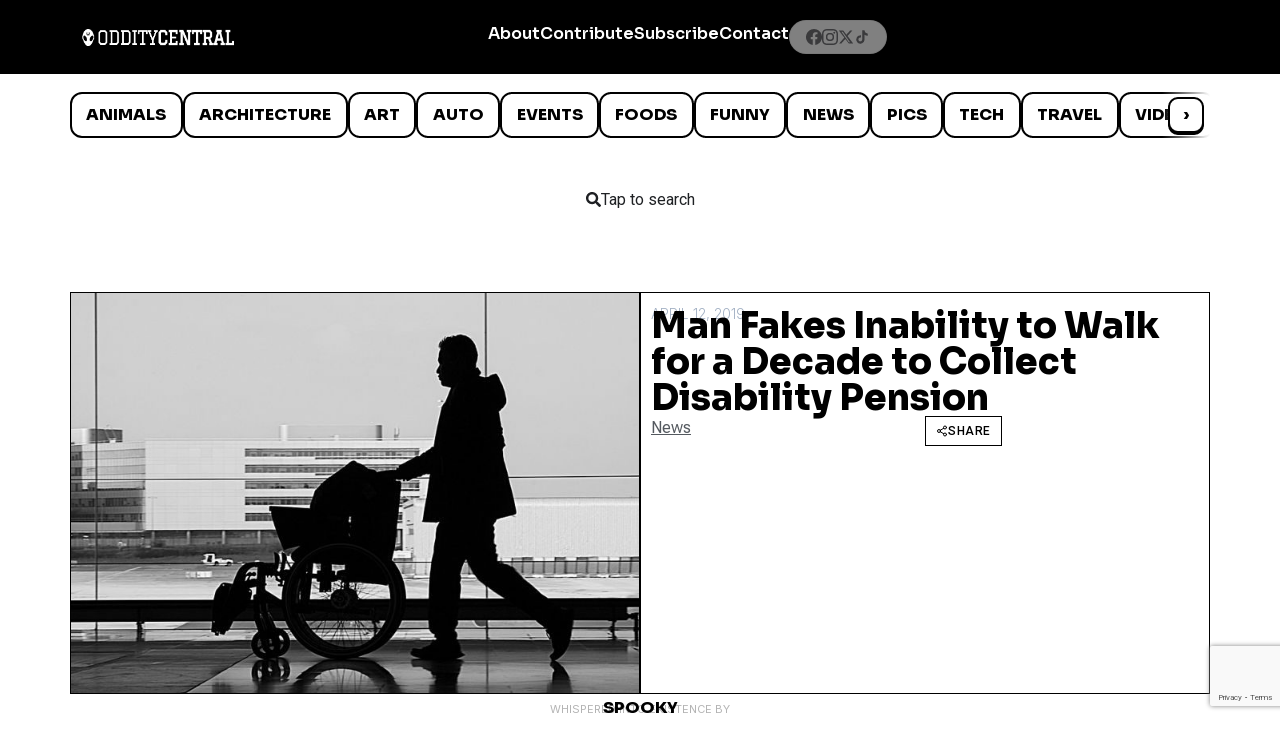

--- FILE ---
content_type: text/html; charset=utf-8
request_url: https://www.google.com/recaptcha/api2/anchor?ar=1&k=6LcBAOgoAAAAABDCEwPr8k6L_LiigBtaWlj6gVUd&co=aHR0cHM6Ly93d3cub2RkaXR5Y2VudHJhbC5jb206NDQz&hl=en&v=PoyoqOPhxBO7pBk68S4YbpHZ&size=invisible&anchor-ms=20000&execute-ms=30000&cb=902is1k8byct
body_size: 48843
content:
<!DOCTYPE HTML><html dir="ltr" lang="en"><head><meta http-equiv="Content-Type" content="text/html; charset=UTF-8">
<meta http-equiv="X-UA-Compatible" content="IE=edge">
<title>reCAPTCHA</title>
<style type="text/css">
/* cyrillic-ext */
@font-face {
  font-family: 'Roboto';
  font-style: normal;
  font-weight: 400;
  font-stretch: 100%;
  src: url(//fonts.gstatic.com/s/roboto/v48/KFO7CnqEu92Fr1ME7kSn66aGLdTylUAMa3GUBHMdazTgWw.woff2) format('woff2');
  unicode-range: U+0460-052F, U+1C80-1C8A, U+20B4, U+2DE0-2DFF, U+A640-A69F, U+FE2E-FE2F;
}
/* cyrillic */
@font-face {
  font-family: 'Roboto';
  font-style: normal;
  font-weight: 400;
  font-stretch: 100%;
  src: url(//fonts.gstatic.com/s/roboto/v48/KFO7CnqEu92Fr1ME7kSn66aGLdTylUAMa3iUBHMdazTgWw.woff2) format('woff2');
  unicode-range: U+0301, U+0400-045F, U+0490-0491, U+04B0-04B1, U+2116;
}
/* greek-ext */
@font-face {
  font-family: 'Roboto';
  font-style: normal;
  font-weight: 400;
  font-stretch: 100%;
  src: url(//fonts.gstatic.com/s/roboto/v48/KFO7CnqEu92Fr1ME7kSn66aGLdTylUAMa3CUBHMdazTgWw.woff2) format('woff2');
  unicode-range: U+1F00-1FFF;
}
/* greek */
@font-face {
  font-family: 'Roboto';
  font-style: normal;
  font-weight: 400;
  font-stretch: 100%;
  src: url(//fonts.gstatic.com/s/roboto/v48/KFO7CnqEu92Fr1ME7kSn66aGLdTylUAMa3-UBHMdazTgWw.woff2) format('woff2');
  unicode-range: U+0370-0377, U+037A-037F, U+0384-038A, U+038C, U+038E-03A1, U+03A3-03FF;
}
/* math */
@font-face {
  font-family: 'Roboto';
  font-style: normal;
  font-weight: 400;
  font-stretch: 100%;
  src: url(//fonts.gstatic.com/s/roboto/v48/KFO7CnqEu92Fr1ME7kSn66aGLdTylUAMawCUBHMdazTgWw.woff2) format('woff2');
  unicode-range: U+0302-0303, U+0305, U+0307-0308, U+0310, U+0312, U+0315, U+031A, U+0326-0327, U+032C, U+032F-0330, U+0332-0333, U+0338, U+033A, U+0346, U+034D, U+0391-03A1, U+03A3-03A9, U+03B1-03C9, U+03D1, U+03D5-03D6, U+03F0-03F1, U+03F4-03F5, U+2016-2017, U+2034-2038, U+203C, U+2040, U+2043, U+2047, U+2050, U+2057, U+205F, U+2070-2071, U+2074-208E, U+2090-209C, U+20D0-20DC, U+20E1, U+20E5-20EF, U+2100-2112, U+2114-2115, U+2117-2121, U+2123-214F, U+2190, U+2192, U+2194-21AE, U+21B0-21E5, U+21F1-21F2, U+21F4-2211, U+2213-2214, U+2216-22FF, U+2308-230B, U+2310, U+2319, U+231C-2321, U+2336-237A, U+237C, U+2395, U+239B-23B7, U+23D0, U+23DC-23E1, U+2474-2475, U+25AF, U+25B3, U+25B7, U+25BD, U+25C1, U+25CA, U+25CC, U+25FB, U+266D-266F, U+27C0-27FF, U+2900-2AFF, U+2B0E-2B11, U+2B30-2B4C, U+2BFE, U+3030, U+FF5B, U+FF5D, U+1D400-1D7FF, U+1EE00-1EEFF;
}
/* symbols */
@font-face {
  font-family: 'Roboto';
  font-style: normal;
  font-weight: 400;
  font-stretch: 100%;
  src: url(//fonts.gstatic.com/s/roboto/v48/KFO7CnqEu92Fr1ME7kSn66aGLdTylUAMaxKUBHMdazTgWw.woff2) format('woff2');
  unicode-range: U+0001-000C, U+000E-001F, U+007F-009F, U+20DD-20E0, U+20E2-20E4, U+2150-218F, U+2190, U+2192, U+2194-2199, U+21AF, U+21E6-21F0, U+21F3, U+2218-2219, U+2299, U+22C4-22C6, U+2300-243F, U+2440-244A, U+2460-24FF, U+25A0-27BF, U+2800-28FF, U+2921-2922, U+2981, U+29BF, U+29EB, U+2B00-2BFF, U+4DC0-4DFF, U+FFF9-FFFB, U+10140-1018E, U+10190-1019C, U+101A0, U+101D0-101FD, U+102E0-102FB, U+10E60-10E7E, U+1D2C0-1D2D3, U+1D2E0-1D37F, U+1F000-1F0FF, U+1F100-1F1AD, U+1F1E6-1F1FF, U+1F30D-1F30F, U+1F315, U+1F31C, U+1F31E, U+1F320-1F32C, U+1F336, U+1F378, U+1F37D, U+1F382, U+1F393-1F39F, U+1F3A7-1F3A8, U+1F3AC-1F3AF, U+1F3C2, U+1F3C4-1F3C6, U+1F3CA-1F3CE, U+1F3D4-1F3E0, U+1F3ED, U+1F3F1-1F3F3, U+1F3F5-1F3F7, U+1F408, U+1F415, U+1F41F, U+1F426, U+1F43F, U+1F441-1F442, U+1F444, U+1F446-1F449, U+1F44C-1F44E, U+1F453, U+1F46A, U+1F47D, U+1F4A3, U+1F4B0, U+1F4B3, U+1F4B9, U+1F4BB, U+1F4BF, U+1F4C8-1F4CB, U+1F4D6, U+1F4DA, U+1F4DF, U+1F4E3-1F4E6, U+1F4EA-1F4ED, U+1F4F7, U+1F4F9-1F4FB, U+1F4FD-1F4FE, U+1F503, U+1F507-1F50B, U+1F50D, U+1F512-1F513, U+1F53E-1F54A, U+1F54F-1F5FA, U+1F610, U+1F650-1F67F, U+1F687, U+1F68D, U+1F691, U+1F694, U+1F698, U+1F6AD, U+1F6B2, U+1F6B9-1F6BA, U+1F6BC, U+1F6C6-1F6CF, U+1F6D3-1F6D7, U+1F6E0-1F6EA, U+1F6F0-1F6F3, U+1F6F7-1F6FC, U+1F700-1F7FF, U+1F800-1F80B, U+1F810-1F847, U+1F850-1F859, U+1F860-1F887, U+1F890-1F8AD, U+1F8B0-1F8BB, U+1F8C0-1F8C1, U+1F900-1F90B, U+1F93B, U+1F946, U+1F984, U+1F996, U+1F9E9, U+1FA00-1FA6F, U+1FA70-1FA7C, U+1FA80-1FA89, U+1FA8F-1FAC6, U+1FACE-1FADC, U+1FADF-1FAE9, U+1FAF0-1FAF8, U+1FB00-1FBFF;
}
/* vietnamese */
@font-face {
  font-family: 'Roboto';
  font-style: normal;
  font-weight: 400;
  font-stretch: 100%;
  src: url(//fonts.gstatic.com/s/roboto/v48/KFO7CnqEu92Fr1ME7kSn66aGLdTylUAMa3OUBHMdazTgWw.woff2) format('woff2');
  unicode-range: U+0102-0103, U+0110-0111, U+0128-0129, U+0168-0169, U+01A0-01A1, U+01AF-01B0, U+0300-0301, U+0303-0304, U+0308-0309, U+0323, U+0329, U+1EA0-1EF9, U+20AB;
}
/* latin-ext */
@font-face {
  font-family: 'Roboto';
  font-style: normal;
  font-weight: 400;
  font-stretch: 100%;
  src: url(//fonts.gstatic.com/s/roboto/v48/KFO7CnqEu92Fr1ME7kSn66aGLdTylUAMa3KUBHMdazTgWw.woff2) format('woff2');
  unicode-range: U+0100-02BA, U+02BD-02C5, U+02C7-02CC, U+02CE-02D7, U+02DD-02FF, U+0304, U+0308, U+0329, U+1D00-1DBF, U+1E00-1E9F, U+1EF2-1EFF, U+2020, U+20A0-20AB, U+20AD-20C0, U+2113, U+2C60-2C7F, U+A720-A7FF;
}
/* latin */
@font-face {
  font-family: 'Roboto';
  font-style: normal;
  font-weight: 400;
  font-stretch: 100%;
  src: url(//fonts.gstatic.com/s/roboto/v48/KFO7CnqEu92Fr1ME7kSn66aGLdTylUAMa3yUBHMdazQ.woff2) format('woff2');
  unicode-range: U+0000-00FF, U+0131, U+0152-0153, U+02BB-02BC, U+02C6, U+02DA, U+02DC, U+0304, U+0308, U+0329, U+2000-206F, U+20AC, U+2122, U+2191, U+2193, U+2212, U+2215, U+FEFF, U+FFFD;
}
/* cyrillic-ext */
@font-face {
  font-family: 'Roboto';
  font-style: normal;
  font-weight: 500;
  font-stretch: 100%;
  src: url(//fonts.gstatic.com/s/roboto/v48/KFO7CnqEu92Fr1ME7kSn66aGLdTylUAMa3GUBHMdazTgWw.woff2) format('woff2');
  unicode-range: U+0460-052F, U+1C80-1C8A, U+20B4, U+2DE0-2DFF, U+A640-A69F, U+FE2E-FE2F;
}
/* cyrillic */
@font-face {
  font-family: 'Roboto';
  font-style: normal;
  font-weight: 500;
  font-stretch: 100%;
  src: url(//fonts.gstatic.com/s/roboto/v48/KFO7CnqEu92Fr1ME7kSn66aGLdTylUAMa3iUBHMdazTgWw.woff2) format('woff2');
  unicode-range: U+0301, U+0400-045F, U+0490-0491, U+04B0-04B1, U+2116;
}
/* greek-ext */
@font-face {
  font-family: 'Roboto';
  font-style: normal;
  font-weight: 500;
  font-stretch: 100%;
  src: url(//fonts.gstatic.com/s/roboto/v48/KFO7CnqEu92Fr1ME7kSn66aGLdTylUAMa3CUBHMdazTgWw.woff2) format('woff2');
  unicode-range: U+1F00-1FFF;
}
/* greek */
@font-face {
  font-family: 'Roboto';
  font-style: normal;
  font-weight: 500;
  font-stretch: 100%;
  src: url(//fonts.gstatic.com/s/roboto/v48/KFO7CnqEu92Fr1ME7kSn66aGLdTylUAMa3-UBHMdazTgWw.woff2) format('woff2');
  unicode-range: U+0370-0377, U+037A-037F, U+0384-038A, U+038C, U+038E-03A1, U+03A3-03FF;
}
/* math */
@font-face {
  font-family: 'Roboto';
  font-style: normal;
  font-weight: 500;
  font-stretch: 100%;
  src: url(//fonts.gstatic.com/s/roboto/v48/KFO7CnqEu92Fr1ME7kSn66aGLdTylUAMawCUBHMdazTgWw.woff2) format('woff2');
  unicode-range: U+0302-0303, U+0305, U+0307-0308, U+0310, U+0312, U+0315, U+031A, U+0326-0327, U+032C, U+032F-0330, U+0332-0333, U+0338, U+033A, U+0346, U+034D, U+0391-03A1, U+03A3-03A9, U+03B1-03C9, U+03D1, U+03D5-03D6, U+03F0-03F1, U+03F4-03F5, U+2016-2017, U+2034-2038, U+203C, U+2040, U+2043, U+2047, U+2050, U+2057, U+205F, U+2070-2071, U+2074-208E, U+2090-209C, U+20D0-20DC, U+20E1, U+20E5-20EF, U+2100-2112, U+2114-2115, U+2117-2121, U+2123-214F, U+2190, U+2192, U+2194-21AE, U+21B0-21E5, U+21F1-21F2, U+21F4-2211, U+2213-2214, U+2216-22FF, U+2308-230B, U+2310, U+2319, U+231C-2321, U+2336-237A, U+237C, U+2395, U+239B-23B7, U+23D0, U+23DC-23E1, U+2474-2475, U+25AF, U+25B3, U+25B7, U+25BD, U+25C1, U+25CA, U+25CC, U+25FB, U+266D-266F, U+27C0-27FF, U+2900-2AFF, U+2B0E-2B11, U+2B30-2B4C, U+2BFE, U+3030, U+FF5B, U+FF5D, U+1D400-1D7FF, U+1EE00-1EEFF;
}
/* symbols */
@font-face {
  font-family: 'Roboto';
  font-style: normal;
  font-weight: 500;
  font-stretch: 100%;
  src: url(//fonts.gstatic.com/s/roboto/v48/KFO7CnqEu92Fr1ME7kSn66aGLdTylUAMaxKUBHMdazTgWw.woff2) format('woff2');
  unicode-range: U+0001-000C, U+000E-001F, U+007F-009F, U+20DD-20E0, U+20E2-20E4, U+2150-218F, U+2190, U+2192, U+2194-2199, U+21AF, U+21E6-21F0, U+21F3, U+2218-2219, U+2299, U+22C4-22C6, U+2300-243F, U+2440-244A, U+2460-24FF, U+25A0-27BF, U+2800-28FF, U+2921-2922, U+2981, U+29BF, U+29EB, U+2B00-2BFF, U+4DC0-4DFF, U+FFF9-FFFB, U+10140-1018E, U+10190-1019C, U+101A0, U+101D0-101FD, U+102E0-102FB, U+10E60-10E7E, U+1D2C0-1D2D3, U+1D2E0-1D37F, U+1F000-1F0FF, U+1F100-1F1AD, U+1F1E6-1F1FF, U+1F30D-1F30F, U+1F315, U+1F31C, U+1F31E, U+1F320-1F32C, U+1F336, U+1F378, U+1F37D, U+1F382, U+1F393-1F39F, U+1F3A7-1F3A8, U+1F3AC-1F3AF, U+1F3C2, U+1F3C4-1F3C6, U+1F3CA-1F3CE, U+1F3D4-1F3E0, U+1F3ED, U+1F3F1-1F3F3, U+1F3F5-1F3F7, U+1F408, U+1F415, U+1F41F, U+1F426, U+1F43F, U+1F441-1F442, U+1F444, U+1F446-1F449, U+1F44C-1F44E, U+1F453, U+1F46A, U+1F47D, U+1F4A3, U+1F4B0, U+1F4B3, U+1F4B9, U+1F4BB, U+1F4BF, U+1F4C8-1F4CB, U+1F4D6, U+1F4DA, U+1F4DF, U+1F4E3-1F4E6, U+1F4EA-1F4ED, U+1F4F7, U+1F4F9-1F4FB, U+1F4FD-1F4FE, U+1F503, U+1F507-1F50B, U+1F50D, U+1F512-1F513, U+1F53E-1F54A, U+1F54F-1F5FA, U+1F610, U+1F650-1F67F, U+1F687, U+1F68D, U+1F691, U+1F694, U+1F698, U+1F6AD, U+1F6B2, U+1F6B9-1F6BA, U+1F6BC, U+1F6C6-1F6CF, U+1F6D3-1F6D7, U+1F6E0-1F6EA, U+1F6F0-1F6F3, U+1F6F7-1F6FC, U+1F700-1F7FF, U+1F800-1F80B, U+1F810-1F847, U+1F850-1F859, U+1F860-1F887, U+1F890-1F8AD, U+1F8B0-1F8BB, U+1F8C0-1F8C1, U+1F900-1F90B, U+1F93B, U+1F946, U+1F984, U+1F996, U+1F9E9, U+1FA00-1FA6F, U+1FA70-1FA7C, U+1FA80-1FA89, U+1FA8F-1FAC6, U+1FACE-1FADC, U+1FADF-1FAE9, U+1FAF0-1FAF8, U+1FB00-1FBFF;
}
/* vietnamese */
@font-face {
  font-family: 'Roboto';
  font-style: normal;
  font-weight: 500;
  font-stretch: 100%;
  src: url(//fonts.gstatic.com/s/roboto/v48/KFO7CnqEu92Fr1ME7kSn66aGLdTylUAMa3OUBHMdazTgWw.woff2) format('woff2');
  unicode-range: U+0102-0103, U+0110-0111, U+0128-0129, U+0168-0169, U+01A0-01A1, U+01AF-01B0, U+0300-0301, U+0303-0304, U+0308-0309, U+0323, U+0329, U+1EA0-1EF9, U+20AB;
}
/* latin-ext */
@font-face {
  font-family: 'Roboto';
  font-style: normal;
  font-weight: 500;
  font-stretch: 100%;
  src: url(//fonts.gstatic.com/s/roboto/v48/KFO7CnqEu92Fr1ME7kSn66aGLdTylUAMa3KUBHMdazTgWw.woff2) format('woff2');
  unicode-range: U+0100-02BA, U+02BD-02C5, U+02C7-02CC, U+02CE-02D7, U+02DD-02FF, U+0304, U+0308, U+0329, U+1D00-1DBF, U+1E00-1E9F, U+1EF2-1EFF, U+2020, U+20A0-20AB, U+20AD-20C0, U+2113, U+2C60-2C7F, U+A720-A7FF;
}
/* latin */
@font-face {
  font-family: 'Roboto';
  font-style: normal;
  font-weight: 500;
  font-stretch: 100%;
  src: url(//fonts.gstatic.com/s/roboto/v48/KFO7CnqEu92Fr1ME7kSn66aGLdTylUAMa3yUBHMdazQ.woff2) format('woff2');
  unicode-range: U+0000-00FF, U+0131, U+0152-0153, U+02BB-02BC, U+02C6, U+02DA, U+02DC, U+0304, U+0308, U+0329, U+2000-206F, U+20AC, U+2122, U+2191, U+2193, U+2212, U+2215, U+FEFF, U+FFFD;
}
/* cyrillic-ext */
@font-face {
  font-family: 'Roboto';
  font-style: normal;
  font-weight: 900;
  font-stretch: 100%;
  src: url(//fonts.gstatic.com/s/roboto/v48/KFO7CnqEu92Fr1ME7kSn66aGLdTylUAMa3GUBHMdazTgWw.woff2) format('woff2');
  unicode-range: U+0460-052F, U+1C80-1C8A, U+20B4, U+2DE0-2DFF, U+A640-A69F, U+FE2E-FE2F;
}
/* cyrillic */
@font-face {
  font-family: 'Roboto';
  font-style: normal;
  font-weight: 900;
  font-stretch: 100%;
  src: url(//fonts.gstatic.com/s/roboto/v48/KFO7CnqEu92Fr1ME7kSn66aGLdTylUAMa3iUBHMdazTgWw.woff2) format('woff2');
  unicode-range: U+0301, U+0400-045F, U+0490-0491, U+04B0-04B1, U+2116;
}
/* greek-ext */
@font-face {
  font-family: 'Roboto';
  font-style: normal;
  font-weight: 900;
  font-stretch: 100%;
  src: url(//fonts.gstatic.com/s/roboto/v48/KFO7CnqEu92Fr1ME7kSn66aGLdTylUAMa3CUBHMdazTgWw.woff2) format('woff2');
  unicode-range: U+1F00-1FFF;
}
/* greek */
@font-face {
  font-family: 'Roboto';
  font-style: normal;
  font-weight: 900;
  font-stretch: 100%;
  src: url(//fonts.gstatic.com/s/roboto/v48/KFO7CnqEu92Fr1ME7kSn66aGLdTylUAMa3-UBHMdazTgWw.woff2) format('woff2');
  unicode-range: U+0370-0377, U+037A-037F, U+0384-038A, U+038C, U+038E-03A1, U+03A3-03FF;
}
/* math */
@font-face {
  font-family: 'Roboto';
  font-style: normal;
  font-weight: 900;
  font-stretch: 100%;
  src: url(//fonts.gstatic.com/s/roboto/v48/KFO7CnqEu92Fr1ME7kSn66aGLdTylUAMawCUBHMdazTgWw.woff2) format('woff2');
  unicode-range: U+0302-0303, U+0305, U+0307-0308, U+0310, U+0312, U+0315, U+031A, U+0326-0327, U+032C, U+032F-0330, U+0332-0333, U+0338, U+033A, U+0346, U+034D, U+0391-03A1, U+03A3-03A9, U+03B1-03C9, U+03D1, U+03D5-03D6, U+03F0-03F1, U+03F4-03F5, U+2016-2017, U+2034-2038, U+203C, U+2040, U+2043, U+2047, U+2050, U+2057, U+205F, U+2070-2071, U+2074-208E, U+2090-209C, U+20D0-20DC, U+20E1, U+20E5-20EF, U+2100-2112, U+2114-2115, U+2117-2121, U+2123-214F, U+2190, U+2192, U+2194-21AE, U+21B0-21E5, U+21F1-21F2, U+21F4-2211, U+2213-2214, U+2216-22FF, U+2308-230B, U+2310, U+2319, U+231C-2321, U+2336-237A, U+237C, U+2395, U+239B-23B7, U+23D0, U+23DC-23E1, U+2474-2475, U+25AF, U+25B3, U+25B7, U+25BD, U+25C1, U+25CA, U+25CC, U+25FB, U+266D-266F, U+27C0-27FF, U+2900-2AFF, U+2B0E-2B11, U+2B30-2B4C, U+2BFE, U+3030, U+FF5B, U+FF5D, U+1D400-1D7FF, U+1EE00-1EEFF;
}
/* symbols */
@font-face {
  font-family: 'Roboto';
  font-style: normal;
  font-weight: 900;
  font-stretch: 100%;
  src: url(//fonts.gstatic.com/s/roboto/v48/KFO7CnqEu92Fr1ME7kSn66aGLdTylUAMaxKUBHMdazTgWw.woff2) format('woff2');
  unicode-range: U+0001-000C, U+000E-001F, U+007F-009F, U+20DD-20E0, U+20E2-20E4, U+2150-218F, U+2190, U+2192, U+2194-2199, U+21AF, U+21E6-21F0, U+21F3, U+2218-2219, U+2299, U+22C4-22C6, U+2300-243F, U+2440-244A, U+2460-24FF, U+25A0-27BF, U+2800-28FF, U+2921-2922, U+2981, U+29BF, U+29EB, U+2B00-2BFF, U+4DC0-4DFF, U+FFF9-FFFB, U+10140-1018E, U+10190-1019C, U+101A0, U+101D0-101FD, U+102E0-102FB, U+10E60-10E7E, U+1D2C0-1D2D3, U+1D2E0-1D37F, U+1F000-1F0FF, U+1F100-1F1AD, U+1F1E6-1F1FF, U+1F30D-1F30F, U+1F315, U+1F31C, U+1F31E, U+1F320-1F32C, U+1F336, U+1F378, U+1F37D, U+1F382, U+1F393-1F39F, U+1F3A7-1F3A8, U+1F3AC-1F3AF, U+1F3C2, U+1F3C4-1F3C6, U+1F3CA-1F3CE, U+1F3D4-1F3E0, U+1F3ED, U+1F3F1-1F3F3, U+1F3F5-1F3F7, U+1F408, U+1F415, U+1F41F, U+1F426, U+1F43F, U+1F441-1F442, U+1F444, U+1F446-1F449, U+1F44C-1F44E, U+1F453, U+1F46A, U+1F47D, U+1F4A3, U+1F4B0, U+1F4B3, U+1F4B9, U+1F4BB, U+1F4BF, U+1F4C8-1F4CB, U+1F4D6, U+1F4DA, U+1F4DF, U+1F4E3-1F4E6, U+1F4EA-1F4ED, U+1F4F7, U+1F4F9-1F4FB, U+1F4FD-1F4FE, U+1F503, U+1F507-1F50B, U+1F50D, U+1F512-1F513, U+1F53E-1F54A, U+1F54F-1F5FA, U+1F610, U+1F650-1F67F, U+1F687, U+1F68D, U+1F691, U+1F694, U+1F698, U+1F6AD, U+1F6B2, U+1F6B9-1F6BA, U+1F6BC, U+1F6C6-1F6CF, U+1F6D3-1F6D7, U+1F6E0-1F6EA, U+1F6F0-1F6F3, U+1F6F7-1F6FC, U+1F700-1F7FF, U+1F800-1F80B, U+1F810-1F847, U+1F850-1F859, U+1F860-1F887, U+1F890-1F8AD, U+1F8B0-1F8BB, U+1F8C0-1F8C1, U+1F900-1F90B, U+1F93B, U+1F946, U+1F984, U+1F996, U+1F9E9, U+1FA00-1FA6F, U+1FA70-1FA7C, U+1FA80-1FA89, U+1FA8F-1FAC6, U+1FACE-1FADC, U+1FADF-1FAE9, U+1FAF0-1FAF8, U+1FB00-1FBFF;
}
/* vietnamese */
@font-face {
  font-family: 'Roboto';
  font-style: normal;
  font-weight: 900;
  font-stretch: 100%;
  src: url(//fonts.gstatic.com/s/roboto/v48/KFO7CnqEu92Fr1ME7kSn66aGLdTylUAMa3OUBHMdazTgWw.woff2) format('woff2');
  unicode-range: U+0102-0103, U+0110-0111, U+0128-0129, U+0168-0169, U+01A0-01A1, U+01AF-01B0, U+0300-0301, U+0303-0304, U+0308-0309, U+0323, U+0329, U+1EA0-1EF9, U+20AB;
}
/* latin-ext */
@font-face {
  font-family: 'Roboto';
  font-style: normal;
  font-weight: 900;
  font-stretch: 100%;
  src: url(//fonts.gstatic.com/s/roboto/v48/KFO7CnqEu92Fr1ME7kSn66aGLdTylUAMa3KUBHMdazTgWw.woff2) format('woff2');
  unicode-range: U+0100-02BA, U+02BD-02C5, U+02C7-02CC, U+02CE-02D7, U+02DD-02FF, U+0304, U+0308, U+0329, U+1D00-1DBF, U+1E00-1E9F, U+1EF2-1EFF, U+2020, U+20A0-20AB, U+20AD-20C0, U+2113, U+2C60-2C7F, U+A720-A7FF;
}
/* latin */
@font-face {
  font-family: 'Roboto';
  font-style: normal;
  font-weight: 900;
  font-stretch: 100%;
  src: url(//fonts.gstatic.com/s/roboto/v48/KFO7CnqEu92Fr1ME7kSn66aGLdTylUAMa3yUBHMdazQ.woff2) format('woff2');
  unicode-range: U+0000-00FF, U+0131, U+0152-0153, U+02BB-02BC, U+02C6, U+02DA, U+02DC, U+0304, U+0308, U+0329, U+2000-206F, U+20AC, U+2122, U+2191, U+2193, U+2212, U+2215, U+FEFF, U+FFFD;
}

</style>
<link rel="stylesheet" type="text/css" href="https://www.gstatic.com/recaptcha/releases/PoyoqOPhxBO7pBk68S4YbpHZ/styles__ltr.css">
<script nonce="f6zBz2KssTJ_eYFpbjxh-Q" type="text/javascript">window['__recaptcha_api'] = 'https://www.google.com/recaptcha/api2/';</script>
<script type="text/javascript" src="https://www.gstatic.com/recaptcha/releases/PoyoqOPhxBO7pBk68S4YbpHZ/recaptcha__en.js" nonce="f6zBz2KssTJ_eYFpbjxh-Q">
      
    </script></head>
<body><div id="rc-anchor-alert" class="rc-anchor-alert"></div>
<input type="hidden" id="recaptcha-token" value="[base64]">
<script type="text/javascript" nonce="f6zBz2KssTJ_eYFpbjxh-Q">
      recaptcha.anchor.Main.init("[\x22ainput\x22,[\x22bgdata\x22,\x22\x22,\[base64]/[base64]/MjU1Ong/[base64]/[base64]/[base64]/[base64]/[base64]/[base64]/[base64]/[base64]/[base64]/[base64]/[base64]/[base64]/[base64]/[base64]/[base64]\\u003d\x22,\[base64]\x22,\x22wpXChMKaSzLDgsOBw4cKw77DnsKaw4hgS0LDpsKPIwHCgsKOwq50SjxPw7NEBMOnw5DCqcO4H1QRwq4RdsOcwq1tCR16w6ZpUk3DssKpRyXDhmMOY8OLwrrClsOXw53DqMOBw7Nsw5nDs8KmwoxCw67Dr8Ozwo7Cm8OVRhgDw4bCkMOxw7vDhzwfNS1ww5/Di8OEBH/Dk2/[base64]/w75YwqjCjsKcwqMaBMKFfhfCgj/CmzzChhDDtE0rw4/DrcKyJCIpw5cZbMOWwp40c8OORXh3RMOwM8OVZsOKwoDCjEXCqkg+OMOeJRjCmcKAwobDr1p2wqptLcOoI8OPw5nDuwB8w7fDsm5Ww4rCgsKiwqDDmcOUwq3CjWjDsDZXw7fCgxHCs8KtKFgRw6vDhMKLLnPCp8KZw5U/CVrDrnbCvsKhwqLCqgE/wqPCixzCusOhw6EgwoAXw5LDug0OPsKPw6jDn1kJC8OPU8KVOR7DoMK8VjzCvsKdw7M7wo0eIxHCosOLwrMva8OLwr4vVMONVcOgDsOoPSZRw5EFwpFjw6HDl2vDlSvCosOPwrXClcKhOsKpw4XCphnDpMOGQcOXdHUrGx0wJMKRwqHCghwJw4zClknCoCvCuBt/wp3DlcKCw6dmImstw7/CrkHDnMKBHFw+w5h+f8KRw7IcwrJxw6LDhFHDgHBcw4UzwpwTw5XDj8O1wr/Dl8KOw4k3KcKCw4vCmz7DisO/bUPCtUrCtcO9ETPCg8K5anPCgsOtwp0MMDoWwonDknA7X8O9ScOSwr3ClSPCmcKIScOywp/DoRlnCQTCiRvDqMK+wqdCwqjCqcOqwqLDvzLDosKcw5TCjz43wq3CsDHDk8KHDyMNCTrDgcOMdh3DmsKTwrckw4nCjkoqw75sw67CrQ/[base64]/w4rCnQ7DqTvDv8Kkw5DCo8OBw59FwqJxJBTDrGVJw5bCg8KFIcKmwpTCtMO8wpEfB8OrMMKHwrZow60fWyE5TC/[base64]/CjMK1w7oewrQpGMKqe2TDpG5xP8OVL3kSwrTCl8OXVcOMHVcHw4x1S8K4EcKew49Fw5vDssOQQjMvwrYOwpHClDjCr8OkWsOMMwLDh8Ojwqxrw6Mzw4HDr07Dr1Bkw7AyABvDvAokNcOAwprDkXIEw5PDisO6HW8Ew5PCn8OGwpTDksO0WgFYwr0JwpzCtR0/SB3DrCzCpcOsworCqh4RCcKSGsOqwqTCnWnDsHrCgcKxcHQ5wq5RMzzDiMOpesK9w6rDoW7CvcKiw6AAb0JDw7zCgsKlw6oxw4LCpGPDiQjDn2UZw5PDrMKcw7PDh8Kbw7LCjSgMwqsTWMKbDEjCpjnDgmQ1woAMBHASLMKQw4ZQHHs1ZFrCvh/Dn8K/F8KSMVPCsDBuw4kfw7bCjhBww7wRQTfCvcKZwotUw5vCocOCRXsFwoTDjsKPw7V5bMOUwqlYwoXDhsOywqoMw4tJw7rCpsOybEXDphDCsMO8Q1pMwpNrMWzCtsKePsKiw5VRwopDw4fDs8KHw5RGwo/[base64]/wq3Ci17CnMKmwqUJaTfDssO8wp/Cu8KZwrRtwpnDizkMaErDrTnCg1oPQnDDhiQpwrDCiSciJsOIX1dafsKswqfDhsOsw73DqnkdecK7BcKwNcOyw40PBMK6OMKVwo/DuWHDuMOzwqRWwr3CqxcgJFHCocOqwqpMM2Ynw7dfw70JXcK/w6LCs1wcw4QgOC3DnsKAw7oSw7/CmMKoHsKDfzsZNzVdDcOxw5rCh8OvWjhZwrw6w7bDocO9w7IAw7fDsgE7w47CrCPCp2DCn8KZwo0lwpTCvMOHwrEmw4XDvMOHw7XDqcO3TMO2DDnDsxB2wrzCm8KQwrxPwr3DhsO8w4EnHmLDl8Ozw4wCwoRQwo/Dti9Hw7wWwr7CiVxVwrZAKkHCtMKhw6kqaF4jwqPCtsO6PhR1NcKHw701w6duUVF/RsOOw7QHHGRoUGwCwr1QBsOnw6lcwoNtwoDCj8Obw5tpHcOxSFLDjsKTw43CpsKPw4oYGMO2WMOKw5/CnBwzNcKhw5jDj8KrwqQswo3DhSE6YsKDWlUTO8Ofw542Q8OcA8O3D2nCvzdwYsK3SAnDq8OxBQ7Ds8KBw5zCgcObScO7wq3DqGzCosO4w4PDiRXDgkTCvMOwNsK/wpo0aT0JwpNNAUIRw63CnsKSw7/DvsKIwofDhcKowop5W8OTw7nCpMOQw7ZlbS7DqXg4O2s7w4QQw71Ewq7CkVnDuGQrDgvCm8OcQlbCggjDmsKQFF/Cv8OGw63Do8KIMVhWDC1xPMK7w4sOGD/CpWYXw6fDh1oSw6sLwpTDosOUIsOgw6nDh8KyHmvCqsO3BMK2wp1JwrfDlcKmPkvDrlMUw6fDm2oOFsK/U2sww4PCncOxwo/[base64]/[base64]/DlMKbJsKMOGnCkT7Dl8K3aAl5Gh/[base64]/[base64]/[base64]/DqyjDs8OXw4UkIVfCl39SHsOewrMAwpbDkcKbwrw4w4EVGMKfNMK2wqUaJsKWwrTDpMKHw71jw7dMw5sEwoN3IsO5wrFKMRHDsFJsw67Ct1/CiMKow5ZpFnrDv2RuwrtMwoU9AMOVVsO8wqcIw5hww5UJwrNcQBHDsTTCi3zDqmVYwpLDrsK/[base64]/dXrDhcOiRiR0UjRaw4c4w63ChsOMwpxGwp3CtBQawqnCj8KBwr7DmsKDwoPClcKoI8KgK8K1YU0VfsOyN8KSIsKyw5sUw7YiTyIrUcKVw5c0LMO3w67DpsOUw5dfYT3Cn8OJH8OewprDm0/DoRw+wr86wopuwpcZA8KMWsKgw5Y5RW3Di2jCoVLCscK5TTVCVjYBw5/DqUB4AcKGwpsewpIdwpbDjG/[base64]/[base64]/w7RjbsOxwofCsMOGwqp/KsK9TjUjw6ULw43ChlbDocKHw7oUwp7DqsOXA8KdBMOQRRdewoZ7Ei/DicK5PE1rw7DCs8OWZcOrKE/CtVrCrmARC8KxE8OFC8ORGsOMbcOPJ8KPw7vCjBfDin/DlsKUU2nCokXCnsKCf8K8wobDj8O1w7J8w5DCjWcuPSHCscKdw7rDqS3ClsKcw4wabsOCC8OsVMKgw5Z1wofDpkXDth7CkGLDmgnDpxLDoMOfwo5Nw7nCjcOuwpFlwpthwq0Twogrw6DCk8KCahDCvW3CvyPDnMO/QMOYHsKAMMOANMOQOsKUaQ5xclLDh8KBEsKDwqUHGEE1OcOTw7sfDcOyKMKFLcK7wpDDqcOnwp81fMOzECTCpgTDk2fCl03CnGNowokuZ3gDYcKlwoLDi2DDmjAnw5PCsFnDlMOHWcK+wqdXwq/DpsKvwrQ8woLCtsKyw5Uaw7RLwo7DjMOSw5DDgA/CnQrDmMOdYyTDj8KmGsOww7LDoHDDtcKuw7R/ScKcw64MHcOvT8KAwpc+IcKsw7DDisOWdBnCr1fDmXsvwqcsdkokCSTDr1vCk8KyCwdtw60cw5dfw63DvcO+w71eB8OCw555wrQVwpnCuAzCoVHCkMKpwr/Dk2LCh8Oiwr7CnTbCvsODUMKkFyLChyvDi3PDrMOVbnRbwpXCrsOJw6hBChZAwoPCqEDDkMKbYAvCucOYw6jCncKbwrbCpcKmwrUSw7nCuUXCgAPCsF/[base64]/Du8OQSg4qNTNww5NaQFISw4YZw5gsa1bCgcKJw7xgw5JXZgHDgcOYSTjDnkEMwo7DmcKVVQ7Cvj1Rwo3Dk8Kfw67DqsK8wpAKw5tzG0EOMsObwq/DpBHCsXJPRjTDp8OkZ8OvwpXDn8K2w7LCl8KHw4/[base64]/DkVwWU3lDQsKqM2FZwqJlXcOGwphDc3djw7XCmh8LAmR3w6rCn8OMGMOlw6N1w5x2w780wrLDhFNDDBxuCTBfK2/CnMONSxsMLXLDrW7DlgDDrcObOwB3OUx2bsKXwprDp2B4ECUZw4vCkMOuAMO3w5ZOTsOIOVY/[base64]/Ey55wrfCozjDjl0zIy7Du8KlYHzDssKDeUTChQE8ZMKgZCrDt8KBwp3DsWJAJMKkW8Kww54TwpPCn8Kfexklw6XCpcOswpJwcg/CrcOzw7Vzw6jDncOce8KfDiNSwrbDpsOUw6N5w4XCh3/Dvk8rS8K5w7cnNl95O8OWRcKNwpLDiMKswr7DgcKNw703wp3Cu8KhR8OaVcOOMRfCssOfw75ZwpUyw40tUz7ClQ/Chhx6BMOETFbDhcK3J8KDYE/[base64]/P8KFwpzDhjzDkMO6wrLDsMK9wq7Do8O+wq3Dr33DnMO3w4YqSmFJwprDpMOiw5TDuzM0OjXCqFhDXMK+M8OHw7PDmMKxwp54wqtRFcOFezLCn3/Dql3CjsOTNMOyw7RcMMOiWcOZwr/CtMK5G8OCXsKKwqfCimwNI8KCRhnCr3fDkX/DlHIpw7UtOlLDo8Ksw4rDpMK+ZsKIW8OjTcK9PcK9El4Ew5EheBE+wpLCu8KSJQXDtsO9A8Ogwokmw6UZW8OIwpXDocK3OcKWRi7DisKTOg5SeUrChFU2w68ew6TDs8K6c8OebMOxw48LwqQVPQ0TNj7CvMO7w5/DnMO+WERrV8OOCCVRw55kNy53IMOJWsKXPwLCrifCpy58wpDCq2jDiwrCjmFrw5xzRBsjJcKUesKXMxR5LiZdB8K7wrvDlzTDhcO0w4/DkkDDt8KUwpYsLVPCjsKaKsKAXGh/w5dfwpXCtMKHwpbCsMKawq1VFsOkw457a8OEBFpDSl7CtFPCqH7Dq8KjworCusK8w4vCpR1dFsO/HlTCssO3wr4qGzfDjQbDtk3DnsOJwpHDosOgw5hbGHHCsz/CiUpGNsKHwqrCtRvCtmHDrHp7GsKzwpEQH38ONsK3wptNw7nCr8OJw5NNwrnDi3kBwprCujXCl8KKw6tlWXjCixXDs0DCvCzDicOwwr1BwpjCiyFiAsKbMCDDii0uLQjCnnfCpsOXw6fCpMO/wqjDog/CvkITRcOgwqHCicOqe8Knw51ow4jDi8KBwrZxwrU3w7UWDMOfwrAPVsOywrMMw7dDScKKw4JGw6zDl21fwq/DpcKDdXTCuxRqNFjCvMOiYsO1w6nCucOCwqk7HXbDnMO0w4HCisKaV8KRA3nCiVhlw6Zyw5LChcKNwqbCqcKGH8KUw69rwpgBwqLCpMKaR2NvYFsHwpVWwqQiwrDCu8Kgw6PDlETDjlbDrMKxKzDCiMKoa8OpZ8KCYsKae2HDl8OOwoIzwrzCoW10P3/DhsK4w7ozDsOAKkTCtjjDqXxvwplienNGw7ALPMODEkbDrVDCs8Ojwqp7wpchwqfCh1nDusK/wqN+wqlSwo57wqY0XB3CncKlwqEgD8K9BcOMwoVfUiFNMl4hJMKZw5sew6DDm1g+wrbDn2A3QMK5Z8KDW8KEOsKZwrJTC8Oewp0cw4XDjwBZw6oOQ8KqwoYUPiZXwpw5c0zDrFRwwqZTE8OQw4zChsKQN0F4wr8AMB/Ci0jDk8K0w6giwp5yw63DolTCrsOGwrnDtcObZkYJw6rCtxnCjMKxYXfDpsOrL8Opwp3CrmHDjMKGFcOKYlLDg3RUwqvCrsKxVMKWwo7CrMO5wp3DmzAIw43CowdIwrBAwqZZwqrCoMO1KkTDsFd/HnoiTgJlO8O1woQpIcOMw7p7w6fDo8KjH8OUwq1oPBkewqJvARBTw6oZGcO3GywdwrrDncK1wpoudMORYcK6w7PCh8Kawo9Rw73Dj8OgK8K6wqbDvmLCs3cLSsOwaETCi3rClWUIa1jCgcK7wqY/w79SdMO6QSbChcOqw5rDk8OhQnXDo8O8wqtnwrpzPGZsEcOBeA9twrbCusOCQCsua35VG8KaScO0QlHCqhgUQMK9PMOFb1o7wr7DsMKRcsO5w6hqXHvDj2JQWkLDmMO1w6HDnS3CmxzDokHCpsOQHhN3Y8K9SyFkwqUSwr/Du8OOZMKGcMKHPSJowoTCiFsqM8Kzw7TCgcK3AsK3w43DrcO9GmtbP8KBF8OlwpTCoDDDqcKXbUnCnMOhU2PDrMOETiwdwphDwqkKwoDCjRHDlcOdw5R2WsOFDMKXFsK1WMOVbMKLZsO/L8KQwrNawqILwpk4wq4eXcOFVU3DrcOBdjZlcEQQX8O+WcKRRcKpw4hKHWTCsknDqUbDv8O5woZyBTDCr8K+w7zChcKXwo7ClcONwqRmdMK5YkwuwobDiMOnbVrDrUZrMcO1P2/DtsOMwoNHK8O4w75/w63Ch8OsTA5ow7bCjsKnPVwOw5XDkB3Dt0DDtsKCN8OjPQ89w7fDvTzDgAvDsBRCw4hVcsOywrXDhjdmwoh5wpALHMO7wr4/O3nCvTfDpMOlwol2J8OOw5Jlw7c7wpRZw44Jwpocw4fDjsK1TwjDiCF5w5drwrTDgw7CjlRew64Zwqskw4hzwqXDpXozcMOoW8OrwrzCuMOqw7I/wprDusOrwpbDsXkowpsBw6DDsAPCuXDDlwTCnkTCicOww5nDmMOSAVJlwrY5wofDo1fDiMKEwp7DnAdwIFzCpsOIWnElLsOffQg+woXDohnCv8OcFlPCi8OyJcObw7TCtcO8w6/DvcK1wrfDjmhjwrllB8KKw4tfwpFbwofCsC3DiMOHIWTCqsOfbEbDgcOOVnN+DcOmSsKVwonCvsOBw7LDlVw0B1HDs8KAwqZjwrPDtlTCpsKWw4PDo8OwwqEYw5rDvcOQZTDDj0J8IiLCoA53w5FTEl3DoHHCgcK2a3vDlMKCwoQ/DS5FI8O0ccKQw7XDtcOJwrbDvGEST2rCrMO1K8KnwqplfFrCqcKbwrXCuTF1VFLDiMKcRMKfwrLDgy8Ewpdtwp3CmMOBUMOrwoXCqUHCl3srw7bDn0NRwrvChsKCwpHCqsOpGMO1wprDmXrCi2jDnF9Qw5PCjSnCu8KoNEAueMOlw5DDpCpAOz/[base64]/DusKBwosYQU3CvMK9wqwOwpxDLsOhdMKnw57DoggFQMOBBcKOw4TDhsOFen9uw4vDoBzDjAPCqCd0MXYkKzjDj8OCFxcUwpDCoFzCoEvCt8KgwqbDusKkaG/[base64]/DnsKew4tAwq9yb8OjEsKmwowKw7gbwr7DvDvDlsKvGRZswqjDqjDCp2LCl17DmQ/DkRHCpsK/wqhXbsOLanZQO8KiesKwOBx4CgXCjy3Dh8KWw7zCiiwFwr4nFGY+w7FLw612wr/[base64]/[base64]/CssOhw5JVfcORwpEiwqM2w5oQIMOBeMO9wrvDlcKWw7XDgUDClsOxw5/Co8KWwrhcPE42wrTDhWjDgcKPWlgof8O9YSJmw4fDtsOdw7bDkxdawrIew7Y/[base64]/ClDfCk1tTPGzClMKKPErDqixZQ0TDkjIcwrEQV8K4fkLDuHQ5wpQBwpfClxPDicOaw7Bpw5Qvw6gNZCzDrsOLwoN0YkhCwpbCmTrCq8KlBMOoesOZwr7CrQx2MxBkaBnDk17DkAjCsU/CuHwDYAAVN8KGIx/Cp3vDjUPDtsKWwp3DiMK7KMKDwpQQJcKCFMOdwpDCmkrCoj5mbcKtwpUbKntiXkpQPcOZZlHDs8Opw7cbw5lbwpxnITXDmSPCp8Ofw77CjwUew7PCnHNrw6PDrkfDuQYFbBzDqsKrwrHDrsKUwrkjw7fDsS/[base64]/[base64]/[base64]/Ds8OjVHUTwr9zV1tKZsKgwrfCkMOzTk/ClwwmRyMzPW/DgmEtMyPDhlnDtggkE0HCrMOHwp7Dn8KuwqLCpl0+w5XCo8KZwrkwPMO0RMKdw7caw5Nxw73DqMOOw7luAEB0XsKWVAAdw65xwodqYCNLUhHCtVLChMKJwrpoMz8KwoLCnMOHw5suw6TCssOqwrY3csOjfGPDoCoCDmzDmS3Dt8OhwqY/wqtcPy9SwprCnkZ2WE4EW8OOw5/DhCbDjcOANcObWkV7VyTDm1/CpsO/wqPCgTfCvcKhNMKTw7cwwrnDkcOww7FSN8O3G8Kmw4TCgitKIwPDnzzCgn/DmMOVXsObMCUFw7xtBnrCpcKcdcK8w4M3wo8gw5w2wpzDrcKrwr7DsDoRGlfDr8OJw7TDtcO7wrzDtWpMwrBNwpvDn0HChMORU8KUwrHDocKwcMOAUnMzJsO7wrDDjBfDrsOhe8KTw4tfwqYQwp7DiMOTw63CmlnCo8K/EsKYwrrDocOKQMK9w7s2w449w4BMJsKIwq5qwpo4TUrCg1PDpsKaccOuw5/CqmDClBVTXWXDvsOCw5zDuMONw6vCvcOswpjDoBXCpEwjwqB2w4vDr8KcwrbDuMKQwqTCrQ/DoMOvAnxHYQFww6nDpzfDoMKuUMOoBcOpw77Cl8O2MsKGw7fCh0rDqsOFasKuE1HDvRcwwq1pw59dTsO1wobCmwE+wpZ3TRhUwrfCrGzDrcK3UsODw6LDkxR3cgXCm2VpdH7Cv3Baw6x/[base64]/Q2DDqcKBbVFsw5TDrSDCusOmKQXDjMKJJG9pw6t/wq4aw5Yow59wXMOONEbDscK3NcOYb0lhwpfDsyvCs8O/[base64]/DjsOlw7d/w7QbccKNYcK8w4vCl1bCgUDDuXnDmMKQfMOobcKlG8O0KMOkw7ELw5bCgcKAw67CpsOGw7HCtMOdCAo2w6A9X8OzBxHDtsO2YBPDmV0ncMKbMcKFaMKFw551w6Qpw45ew7ZBGkEmXSjCr1sywrfDoMK5fHXCiDLDosOrw49/woPDpArDqMOdScOFGQ0tXcOqW8KQbibDr2vCtU1sYMOdw57DvMOUw4nDkAPDqcKmwo3DvHvDqiBvw7l0w49TwoB6w6jDnsKnw4rDtcO0wpMsSyIvK1zCv8OvwqopecKKVFY0w4Miw5/[base64]/[base64]/[base64]/w4TCi10kRsOVcnJRwrrDg8K5w4pdw7rCuMKqYsOKw6LDjALCqcOEd8OUw5nDqx/[base64]/[base64]/QjkMWXpRIgBmwps8wrfCnsKMQcOBDyXClsKPR2hhQ8OBKMO5w7PCjcK6QjByw7/[base64]/[base64]/CusK2wqXCoMKgOnbDv8OdwrnCkVtmZ2PClcOxO8KjfkzDpcKEX8OJMEzCl8OhG8KWPAbCnsO9bMOtw5Amwq5rwoLCt8KxPMKYw7B7w4xMShLCh8OLX8KjwrLCnsOewponw6PCiMO6XWoUwpzDi8OYwptPwobDosOpwpg9wrDCjVLDhFVUKDFtw5k3wpvCu0/DnDzCoEwSWFcuP8OcRcOow7bCug/Do1DDncO6YQIpfcKMdBcTw7AJV0pSwoI7wqrCh8OGw6DDkcO+DjNmw7/DlsOpwrBMIcKcFSHCq8O4w5AAwqghQTrDncOwfz1eCgTDti/CkwMxw5k+woMbOMOawoF/Z8OSw4wBa8KGw5UVJE4XNgogwp/ClBEaWnHChE4ZDsKNTiAtIxl7VDlAFcOFw7PCpsKCw6ZSw74bY8KnCMOJwqRGw6DDgsOnMFwDEjrCn8OWw4NNS8OewrTCnVBow4rDoAbCi8KpFMKuw6FnAG9kAw14wrptVw3DlcKwB8OpV8KMbsKywr3DvMOfUHRbCFvCjsOXVG3CqlTDhCg2w7BGGMO/wrB1w6DCiXpBw7/CtsKAwo1WHcK4woHCgX/[base64]/woHChcKXS8OHbCjDoGrClcOoYcOAwrBHdQJNMQnDihQiWkjCoRc6w4EWYlBVAsKlwrHDq8O6wpbCjzXDqGDCrE1nXsOlScKpwqFwZHzCon1iw4F4wqjCrzoqwoPCtzfDn1AqaxbDsQnDvyVmw7MPfsKxGMORfnvDlMOmw5vCs8KgwrrCn8OWBMOofcOZwoA9wpXDjcK/w5E4w6XDi8OKEEXClkoTwrHDmlPClCnCssO3wrZ0wovDoWzChAEbdsOMw67DhcOLFDrCgcOSwo0Rw4/[base64]/wq/CkUhWQXdHJjxSE8KzwrfDqMKgfsKiwosSw4HCoQrCmitQwo3CtnrClMKDwrcTwrbCi1bCtlc9wqQ+w6/CrRwdwoc4w6HDiQjCtXJtcjx+SntEwqzCsMKIJcKzTGZSYsO3wpnCpMOxw67CscO/woMsLTzClT8Jw4ULRsOBwrrDrEzDhsKxw5YPw5fCvMK5SRrCncKHw4PDpkEIVmjClMONwpdVIUNoRMOcwpHCkMOgMFE0wrDDtcOFw7XCrsOvwqoKBMOTRMOIw4cMw57DjU5WbwZBG8OJRF7DtcOzTH42w4/Dg8KDw7ZyJALCsSLCjcKmeMOAM1rCmg9wwpsdO1jClsKKc8KTHlt2ZsKHGXBQwqwrwojCt8Ozdj/Cm1lGw6PDlMOtwrNbwrbDqcOTwpHDgEvDmQFRwqvCh8Oawr0aIUV8w6Zgw6oWw5HCn0ZxWV/CqzzDt3JSBgIXCMOPQSMtwohuNSVcTT3Dtn48wrHDosKkw4RuOzfDkG8KwpACw7rCrTA1V8KScmoiwotGbsOGw7AZw6XCtncdw7LDncO0ND/[base64]/CtCTCuQTChGjDnMKxK8KjwrZ4AGFUw559w65dwrFNc3rCqcO3QRbDsx5ECcKRw6XCsARYRVTDvRDDnsKpwqx8w5cyER4gX8K/wr4Ww7Mow4EtbAUxE8Ozwr8VwrLChsO2dcKJZUNcKcODFgk+dDTDlMKOCsObOMKwQ8KYwrzDiMOOw4QQwqMTw5bCpzdyaRwhwr3DsMKNw6lFw58gQkoNw5/[base64]/CrsKcWMKgw53Du2ArGVDCkSnDk8KhbFTDqcObWgNwOsOrwp4ROlzDnn7CuDzDgsKKD3/CjcODwqQkFxwcCwXDhynCv8OEIzxkw7dUBgnDrcKuw4hYwotgf8Kew6UrwpLCmsObw70eKVhyfjzDo8KMETvCi8Kqw4TChMKYw6EcOsOPXnNfUyLDjcOMw6pAM2XDosKtwopBfUNgwokQIkTDoT/CrGI3w7/DjWrClcKTHsKrw7Myw7oMXRw4QjZaw47DsBF/w5jCuQTCmiRkRGvCsMOvbXDCosOoQ8OlwrY2wq/CpERlwrUdw7dmw5/CqcOkdGHCqcKqw5HDnnHDvMORw5DDqMKNeMKJwr3DgCszcMOgw5V+XEhUwp/DvRfDkgUhCG7CpBDCvkhTYcOVBUIkw5cbwqhLwq3CpETDjwzCs8KfRFhhNMOCexbCs2sNHw42wr/Dl8KxdTFoCsKXWcKkwoEOw5LDj8KFw4pqHHYfLXUsE8KRS8OuQ8OjCULDl1rDkGPCknBQACgywr9mOiTDqUEaLcKKwq4Nd8Kiw5Jrwr5rw4LCosK2wr3DkGfDlk3CthR+w6xxwp7DgsOgw4/CjyY0wrjComTCq8Obw6UZw4TCqETCpjREN04GOi7Ch8Knw6lYwo3Dq1HCo8OswplHw6jDhMKvZsKCbcOiSjLDiwd/[base64]/w47DhkZCSnbCq8OINVVBwqjDhMKYwoo8SsONHFtcO8K6KsOlwrvCoMKLAsObwoXCscOvTcKoEcKxHAd9wrdJezxCSMOucAd3bAHCncKBw5Y2KUJVMcKBw4bCoQ1cCUFoWsKEw7XCsMK1wq/DisK/VcOZw6XDqsK9blTCvsKBw4zCq8Kgwq1qXcOFw4fDnVXDvGDCnMOGw7fCgm3DuSpvHx1IwrISBcKwecKfwphXwrtowr/CiMKHw5Etw7LCj0odw7NNccKDLyjDqTtbw75/w7deYSLDixoVwq8Xf8OuwosxFcOAwqk+w75TTMKRV3cGDcKfGMKAUEgvwqpZXGPDu8O3LsKzw6nCjFjDu0XCocOfw5rCgnJEacO6w6/[base64]/w4Ruw55hSilyw5jCqMOza25+w4pww7d/wpHDhWLDqQjCq8KaWFnCvGHDkMKhBMKIw6JVdsKrB0DCh8K0w7HCgRjDtGTDgVw8wpzDhW3DmMOBT8Ovcgg8GVnDqsOUwrxlw7R6w7NLw5LDosKhfcKtdMKbwq5/dRdZVMO6VkQ2wqg2GGUvwrw6w7dASgEcKwR0wrrDuwbDsFrDv8OfwpA7w57CvzzDoMOlbVnCpUQBwqzCgGZAYRXCmBV3w5/CpW0Swq3DpsKsw63DnVzCg23CjycCPQAew6/[base64]/w7J/wohIw63CjcOGwrMJwrg6w5YrwrPCgcKgwr/DmxXCgcOXGSHDvErDphTCtDnCtcOoLsOIJ8OCw6LCvsKWTS/CjsOfwqMwTFfDlsOyO8KkdMO/[base64]/CicOEwro8wpRawpnCsSIoBWc1IsKNwqQUw5VDwpoywq/CrcO9MsKvDcO1enpEQXQnwpZUccKeDcOhSsO1woYzw7cpwq7Cqzx0DcOcw7LDiMOPwrgpwo3Cu0rDrMOVYsKXIkBrdFzCnMO/w7vDoMKFwpzCpCfDmWBNwqEYRcOjwonDpCzCoMK8aMKCBTPDjMOdT3x7wr7DkcKwQEnCuRI/wq7CjGoCMFNWPUIiwphMZTxkw5TCnSxgWmTDn3jCh8OSwodEw5nDoMOpNcOYwrpWwoXCjg9kwo3DnxjCnAdGwppgw6NhPMO7VsOIBsKbwrNswonClUd7wqvDojNNw6Qaw4hCIcOzw40BPcKkA8OEwrd4AsKkDHvCrV3CrMKHw7c4AsO2wqfDin/[base64]/[base64]/PU0hCMKkHsKCcCXCjxjDh8O8Rlp4w6xawqNFKMK8w7PCscKySWDClcO4w6oDw7dxwoB8ezXCq8OiwoICwrnDrwfChjzCo8O6HMKVVj9AbDB3wrXDp0kCw6bDssKRwo/[base64]/[base64]/[base64]/G1wLw5QFwrtAwp/CicKsw55GR3gPHcO/[base64]/CisKyNlvDsMO4wqnDuMKtXyFdw7V/Px1vKybDkzA8XEAHwqfDjWxgbkpVFMODwqfDk8OawoTCoWEgMzjDlsOPLMKUQcKaw5PCviNLwqYHdgDDs0IDwqDCoAJcw6LDtQLCg8O/TsKyw5cJwph/[base64]/DiE5MwqrDsioSAEbCnRwWw5Ixw6bDrDdNw6Y2cCHCnsK7w4LClCnDicOnwpYfQ8KxTMKEbkIbwr7CuibCp8OtDiZuSGwQICXDng15Zw8pw6MRCj4WRMOXwqoJwqzDh8Oxw4LDocO4OAgmwqPCjcOZH2Q8w4fDnEYOScKPBCY+RSjDlcONw7TCi8O/[base64]/DjiM1w5DDvissUjPDmcK7w4TCmcOwwoo+wqDDhyV/wpzCuMKGMMKLwoY1wrDCmyrCt8OiOngyGMKsw4YQDFwTw5IgF09PEMOrWsOgw5/DncK2KA5tYBUvEsONw5tqwos5LWrCjlMZw4PDsTMMw6gewrPCq2geJFnDmcODwp93PcO3w4XDmEzDlcOnw6nDj8O+SMOhw7DCrEUBwplEUsKAw6PDhsODOUkCw5LChCPCmcO2RhzDksO4w7XDmcODwqrDoAPDi8KCw4/[base64]/I08Xwoomwp1vOsKxacOrw5rCicKswr3DpAYMDcKPBVbDgX0SPxIFw4xGb2sEccKuKkNHbgUSUH1wcCgJC8ONOAN6wofDgFzCt8K/w7UdwqHDvAXDmiFTcMKewoLCkVoaUsOjPHbDhsO0w54zwovDllsUw5TCn8OAw53DrcKBGsKxwq7DvXk/PMOTwpNkwroEw7xjFkEXHFReGcKnwpHDssK5EcOwwrTCtm1ew4PCvEcWwpZpw4crw6UZUsO8L8OvwrIPdMOlwq0ZagV/wooTPBRjw6cZPsOAwrfCkxHDj8OWwoTCuzDCuhTCoMOhXcOrScK3w4AQwoMXN8Kmw4kVFcKcwrt1w5jCrG7CoFdNZgjDv3g5GsOcwp3DmsO/A37CrFxOwqQ8w5U8woXCnwoAf3LDs8KQwooowpbDhMKFwp1JXFZHwq7Dt8O+wpXDtcK4wpAQWcKPw67DsMK2fcOaKcOaVj96C8O/[base64]/CmzrDnsOrw6RAwq5rw7xDcD/CjX7DixHDncOPMAslcMOSfX0+CGPDmGYWPQ/[base64]/[base64]/wpXCvcKLAsKww4FwwovDrwgbwrvCk8O3XsOeNsKSwqvDtMKrBMOzwpZlw4XDtMKFTQACw7DCtTBrwoZwC2gHwpTDlzTDuGLDgsORXSrCkMOfMmduZgMOw7AfbDwyQcKtTFAMGUJhdE1OH8KGF8OTLsOfO8KowrQmAMO+I8OyUELDj8OFNAfClyzDmcODd8OsWl1/ZcKdQwLCosOVYsOHw7h0RcOjdk3CpXwrGsKRwrHDtw7DtsKjE3MbBRXCogpfw4sHZ8Kfw4DDhxp6wrQLwr/DsyDCukXCpl3Di8KjwoJVZMKmHsKlw6trwpzDvE3DtsK5w7PDjsOxB8K2TcOCDRA2wrfClTXCjDvCnVo6w61Kw6DCt8Ohw4JEN8K1ZMOOwqPDgsKVf8OrwpTCiV/CjHnDuxfCvWJLwoJ1XcKAw5N1b1Z3wpnDlnQ8bnrDknPCn8KrdB5Qw7HConjDglQswpJdwqfDjcKBwp89dMOkKcOEb8KGw649wrnDgjgYCsOxKcOmw6PCsMKQwqPDnsOtSMO/w4TCrsONw63CjMOow4M9wq5ubRQ2J8O3w6XDtMKuB0pGOmQ0w7p/MmrCucO5LMO6w53Dm8Ohw7vDvMK9BMOJEFPCpsK1H8KUZzvDm8OPw5l5wpzCgcKKw6jDj03CqWrDlMOIYgbDmQHDunN8w5LCjMOVw59rwrvCqsKOP8KHwo/CrcOawoklfMKBw4PDpyLCgxrDuivDhzvDkMK+VMKFwqbDmMODw6fDosOAw4fDjUfCm8OEPcO6WzTCtcOhDsKsw5M4KmFPKcOVAMK9TBBaRFPDo8OFwqjChcOkw5oLw6MgKnTDoXjDm33Dv8O9wp/DvX4Zw7tITjs3wqDDrzvDsAdGLnDCtTlbw5fDgiPCkMK+wrHDoDPDm8Ocw7dZwpEzwoxew77DscOaw5fCuCVfIx95bkcXwpbDosOdwq7CrMKIw4TDjkzCkTk0SiVYNcK0CX/DnDAzw6PCgMOWdMOxw4dGB8KLw7TDrMOMwq14w4jDqcK3wrLDkcOnTMOUURjDn8ONw6XClQPCvC7DisKIw6HDiTZrw7sXw7pmw6PClsOrTVlhagHDucKkNi3CksKQw5vDh2Nvw6jDm0jCksKJwrbCmW/Cuzc4X2QVworDpW/CoGFedcKIwpoBOwbDr1IpFcKNw5vDsGFmw4XCkcKObB/CtUPDqMKyaMO+eEPDr8O9ExQiSG1HUFRbw4nCgA/CnS1zw5rCq2jCr2l8R8KywoPDn1vDsnwWwrHDrcOaPxHClcOTUcOmIXwUbD/DoCFKwoEhwr3CnynDoDUPwp3DqsKtRcKuasKnw7vDrsKdw79WJsKQMMKPDE7CqBjDqmgYLCfCl8OLwoEGcU5aw4XDu24qUyfCnBE1NsKuVHVsw4fDkSzCulUUw7l2wrBWOD3DjMK4FXUIFRldw6PDiRZxworDncKOXz3DvMKhw7LDkX7Dt2/CisOXwqnCm8KPw54FbcOhw4vCmEXCp3zDtn7CtH1uwpRpw5/DsRbDlxcJAsKdUsK1wqBRw6VFOi7CjTt4wqxDB8KcEgMYw6clwptawrx6wrLDrMO2w53DtcKswr8lw7VRw5XDi8KBdhfCmsO7LcOMwptMc8KCeBkYw5FawoLCp8KHJSpMwrcpw5fCuGdXw5h4Qi1BDMOWAhfCtMOIwozDjHzCqTE/[base64]/Dh23DkVDDkSgcS3fDt8KSw6fDqcKbwrrCmUNuFS/Cll9sccK9w7nCrcOzwpHCoxzCjR0CV1ItKWx8W1nDmUbCusKGwp3Cu8KfC8OWw6nDqMOaeD7DrW3DiHvDosOWO8OKwonDpMK8w57DscK+GRhewqRRwrvDnXxRwoLClsOJw6cpw6dAwr3CpcKYdz/DgWvDv8OCw5wJw64MbMKSw5jCkkTDvMOSw7/DucOQIAXCt8O6w67DkCXChsKYUS7CoC8Fw6XCiMOmwrcfQcOaw4DCjUJFw5F3w5/CtcOALsOuPijDi8OyV3/[base64]/[base64]/Dt8KYbcKAHQ7CnsKVcMKrK0FAUjMtQy/CtD9Iw4TCoirDknnDgMKyOsOLfhcbdn/CjMK/w7d8WD7Dm8OWwr7CncKYw6QgdsKbwrJICcKKaMOfRMOSw4/DsMKWD37CsDF4C1M/wrstc8ORfBtGd8Oewq/DkMOYwp4iZcOww7fDsnYvw4DDs8Kmw5fDu8KnwqRRw5HCllbDnj7Ct8KQwrTCkMOawpLCi8O1wo7CkMObb2ULOsKlwoxcwrEGSmjCql7DosKAwo3DlsOtIcKFwp7Cg8OZNkMrSSoJfMK8a8Ouw5/DmCbCpEcNwrXCqcK2w5/DowDDi0LDpjjCjHrChEg7w74gwoMrw5FewrLDmSZNw7VRw4jCgMOMLcKQw7UecMK3w6XDhmbCgj9ASE9LJsOIeG/CmMKrw4J3dy7CjsOaA8OeIDVYwoxEZ1dmO08PwoomUE44woYmwoZAH8OkwohtIsOdwrnClg59S8Kdw7/ChsOhQMK0UMOQdA3DicKMwo5xw58CwpoiS8Omw6E9w5HDp8K3ScK/[base64]/[base64]/CplrDii/DhSHCusKgHcO/wrPDswjDpWMDwoxoM8O0LQ/Cv8Odw43DjsKqMsKGBgZ4wpIjwrIOw4wzw4IgT8KOVjU5KjZ4Z8ORJX3CjMKJw7NuwrnDtVF/w4csw7ggwp1Mc29AOmQaLsOydw7Cv3TDgMKeWmt3wqbDlsOiw4Q2wrfDi3wKTggEw5jCn8KASsO5McKRw4s9TU7Cry7CmXJ8wpN0KsKRw4vDsMKFdMOnRHjDusKOR8OOeMKcKlfClsO5w57DuiPDqxg6wqo2XcOowqU8w43DiMK1HB/Cg8O7wpwMNRd3w64+YBRAw5lAXcOYwo7Dq8OxZVQGBwHDg8KYw7rDiWzDrMOLVMKhI37DssK4Em/CtwluYSV0Q8KWwr/DjsKnwrvDvDA8AsKoJXXCumESw5VqwrvClcONFQVoGMKWWMOuazXDqTHCp8OYPWRUR1sowobDtnvDlTzCji3DvcOhEMOzE8Kgwr7DvMO3NANmwpbCjcO/Ky0ow4PDqsO3wpnDmcOHScKCcXt4w6UVwqkZwpfDt8OdwoUpLSjCu8KWw59EOysnwpF7IMKzflXDmVR7DEpMw7w1SMOVR8OMw41TwosCOMKSWHNMwoh2w5TDmsKBVnNnw73Cr8KqwoLDl8OTInHDkFUdw6/CgTguacO/E3hJVkvCnT/ClhU8w7YIbQ\\u003d\\u003d\x22],null,[\x22conf\x22,null,\x226LcBAOgoAAAAABDCEwPr8k6L_LiigBtaWlj6gVUd\x22,0,null,null,null,1,[21,125,63,73,95,87,41,43,42,83,102,105,109,121],[1017145,420],0,null,null,null,null,0,null,0,null,700,1,null,0,\[base64]/76lBhnEnQkZnOKMAhmv8xEZ\x22,0,1,null,null,1,null,0,0,null,null,null,0],\x22https://www.odditycentral.com:443\x22,null,[3,1,1],null,null,null,1,3600,[\x22https://www.google.com/intl/en/policies/privacy/\x22,\x22https://www.google.com/intl/en/policies/terms/\x22],\x22nEkKALI6IAwNxf2Shxw1EXD9AyjkShfZZ3wG+/9ob8g\\u003d\x22,1,0,null,1,1769037605113,0,0,[135],null,[232],\x22RC-xLHSzk9rmiSo3w\x22,null,null,null,null,null,\x220dAFcWeA6aAKPwEtou26nEaSpXDaFL5GsNCXZgLEELtHipWrLcdHT4F1bk14XNViG4iRIkZF4eutDjOL15hj3cUC1QTDYjKXPnZw\x22,1769120405097]");
    </script></body></html>

--- FILE ---
content_type: text/html; charset=utf-8
request_url: https://www.google.com/recaptcha/api2/aframe
body_size: -272
content:
<!DOCTYPE HTML><html><head><meta http-equiv="content-type" content="text/html; charset=UTF-8"></head><body><script nonce="Qf2tUGc4axjnLU6Nk_doIA">/** Anti-fraud and anti-abuse applications only. See google.com/recaptcha */ try{var clients={'sodar':'https://pagead2.googlesyndication.com/pagead/sodar?'};window.addEventListener("message",function(a){try{if(a.source===window.parent){var b=JSON.parse(a.data);var c=clients[b['id']];if(c){var d=document.createElement('img');d.src=c+b['params']+'&rc='+(localStorage.getItem("rc::a")?sessionStorage.getItem("rc::b"):"");window.document.body.appendChild(d);sessionStorage.setItem("rc::e",parseInt(sessionStorage.getItem("rc::e")||0)+1);localStorage.setItem("rc::h",'1769034006819');}}}catch(b){}});window.parent.postMessage("_grecaptcha_ready", "*");}catch(b){}</script></body></html>